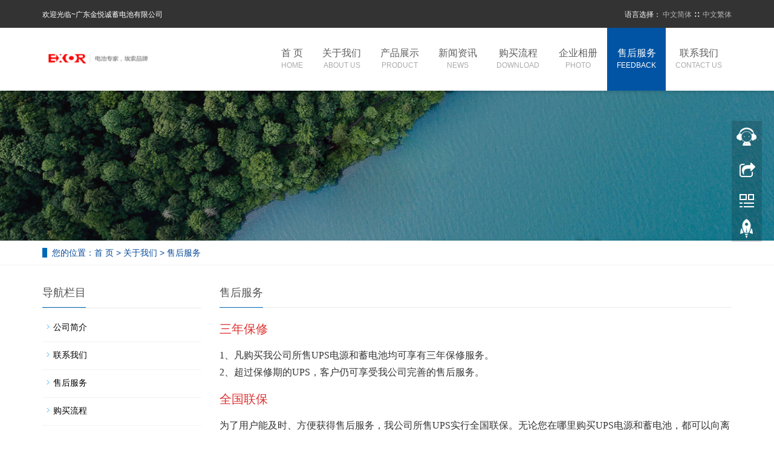

--- FILE ---
content_type: text/html; charset=UTF-8
request_url: http://jjschb.com/page/html/feedback.php
body_size: 5284
content:

<!DOCTYPE html>
<html lang="zh-CN">
 <head> 
  <meta charset="utf-8" /> 
  <meta ***="X-UA-Compatible" content="IE=edge" /> 
  <meta name="viewport" content="width=device-width, initial-scale=1" /> 
  <title>售后服务-广东金悦诚蓄电池有限公司</title> 
  <meta name="keywords" content="" /> 
  <meta name="description" content="" /> 
  <meta name="applicable-device" content="pc,mobile" /> 
  <link rel="shortcut icon" href="../../base/pics/favorite.ico" /> 
  <link href="../../Public/css/bootstrap.css?v=001" rel="stylesheet" /> 
  <link rel="stylesheet" href="../../Home/Tpl/default/Public/css/style.css?v=001" /> 
  <link rel="stylesheet" href="../../Home/Tpl/default/Public/css/animate.min.css?v=001" /> 
  <link rel="stylesheet" href="../../Home/Tpl/default/Public/css/bxslider.css?v=001" /> 
  <link rel="stylesheet" href="../../Home/Tpl/default/Public/css/swiper-4.3.5.min.css?v=001" /> 
  <script src="../../Public/js/jquery.min.js?v=001"></script> 
  <script src="../../Public/js/bootstrap.js?v=001"></script> 
  <script src="../../Home/Tpl/default/Public/js/swiper-4.3.5.min.js?v=001"></script> 
  <script src="../../Home/Tpl/default/Public/js/adver.js?v=001"></script> 
  <script src="../../Home/Tpl/default/Public/js/bxslider.min.js?v=001"></script> 
  <script src="../../Home/Tpl/default/Public/js/common.js?v=001"></script> 
  <!--[if lt IE 9]><script src="https://cdn.bootcss.com/html5shiv/3.7.2/html5shiv.min.js?v=001"></script><script src="https://cdn.bootcss.com/respond.js/1.4.2/respond.min.js?v=001"></script><![endif]--> 
 </head> 
 <body> 
  <div class="wrapper"> 
   <header> 
    <div class="top_menu"> 
     <div class="container"> 
      <span class="top_name">欢迎光临~广东金悦诚蓄电池有限公司</span> 
      <div class="top_lang">
        语言选择：
       <a href="../../big5.php?qh=1" title="中文版" style="color:#B3B3B3;">中文简体</a> ∷&nbsp; 
       <a href="../../big5.php?qh=2" title="中文繁体" style="color:#B3B3B3;">中文繁体</a> 
      </div> 
     </div> 
    </div> 
    <!-- Fixed navbar --> 
    <nav class="navbar navbar-default navbar-fixed-top"> 
     <div class="container"> 
      <div class="navbar-header"> 
       <button type="button" class="navbar-toggle collapsed" data-toggle="collapse" data-target="#navbar" aria-expanded="false" aria-controls="navbar"> <span class="sr-only">Toggle navigation</span> <span class="icon-bar"></span> <span class="icon-bar"></span> <span class="icon-bar"></span> </button> 

<a href="#"><img src="../../advance/pics/20250507/1746605687.png" class="logo" alt="企业通用模版网站" /></a>

 
      </div> 
      <div id="navbar" class="navbar-collapse collapse"> 
       <ul class="nav navbar-nav navbar-nav-c">
         

<li class="" ><a href="../../index.php">首 页<em>Home</em></a>

</li>

<li class="dropdown "><a href="../../page/html/about.php">关于我们<em>ABOUT US</em></a>
<a href="../../page/html/about.php" id="app_menudown" class="dropdown-toggle" data-toggle="dropdown" role="button" aria-expanded="false"><span class="glyphicon glyphicon-menu-down btn-xs"></span></a><ul class='dropdown-menu nav_small' role='menu'>

<li><a href="../../page/html/about.php">公司简介</a></li>

<li><a href="../../page/html/contact.php">联系我们</a></li>

<li><a href="../../page/html/feedback.php">留言反馈</a></li>

<li><a href="../../page/html/services.php">我们的服务</a></li>
</ul>

</li>

<li class="" ><a href="../../product/class/index.php">产品展示<em>PRODUCT</em></a>

</li>

<li class="dropdown "><a href="../../news/class/index.php">新闻资讯<em>NEWS</em></a>
<a href="../../news/class/index.php" id="app_menudown" class="dropdown-toggle" data-toggle="dropdown" role="button" aria-expanded="false"><span class="glyphicon glyphicon-menu-down btn-xs"></span></a><ul class='dropdown-menu nav_small' role='menu'>

<li><a href="../../news/class/?86.html">公司新闻</a></li>

<li><a href="../../news/class/?99.html">行业新闻</a></li>

<li><a href="../../news/class/?106.html">投资关系</a></li>

<li><a href="../../news/class/?107.html">视频展示</a></li>
</ul>

</li>

<li class="" ><a href="../../page/html/services.php">购买流程<em>DOWNLOAD</em></a>

</li>

<li class="dropdown "><a href="../../photo/class/?8.html">企业相册<em>PHOTO</em></a>
<a href="../../photo/class/?8.html" id="app_menudown" class="dropdown-toggle" data-toggle="dropdown" role="button" aria-expanded="false"><span class="glyphicon glyphicon-menu-down btn-xs"></span></a><ul class='dropdown-menu nav_small' role='menu'>

<li><a href="../../photo/class/?8.html">客户案例</a></li>
</ul>

</li>

<li class="active" ><a href="../../page/html/feedback.php">售后服务<em>FEEDBACK</em></a>

</li>

<li class="" ><a href="../../page/html/contact.php">联系我们<em>CONTACT US</em></a>

</li>
 
 
       </ul> 
      </div>
      <!--/.nav-collapse --> 
     </div> 
    </nav> 
   </header>  <div class="page_bg" style="background: url(../../advance/pics/20201012/1602512785.jpg) center top no-repeat;"></div> 
  <div class="bread_bg"> 
   <div class="container"> 
    <div class="row"> 
     <div class="col-xs-12 col-sm-12 col-md-12"> 
      <div class="bread_nav">
        
<span>您的位置：</span><a href="../../">首 页</a> &gt; <a href="../../page/html">关于我们</a> &gt; 售后服务


      </div> 
     </div> 
    </div> 
   </div> 
  </div> 
  <div class="container"> 
   <div class="row"> 
    <!-- right --> 
    <div class="col-xs-12 col-sm-8 col-md-9" style="float:right">
      <div class="right_head">
<h2><span> 售后服务</span></h2>
</div>
<div class="right_contents"> <p style="font-size:16px;font-family:&quot;Microsoft Yahei&quot;, 微软雅黑;color:#727171;vertical-align:baseline;">
	<span style="font-family:&quot;Microsoft Yahei&quot;;font-size:20px;line-height:2;color:#DF3232;font-style:inherit;font-weight:inherit;vertical-align:baseline;">三年保修</span>
</p>
<p style="font-size:16px;font-family:&quot;Microsoft Yahei&quot;;color:#333333;vertical-align:baseline;">
	1、凡购买我公司所售UPS电源和蓄电池均可享有三年保修服务。&nbsp;<br />
2、超过保修期的UPS，客户仍可享受我公司完善的售后服务。&nbsp;
</p>
<p style="font-size:16px;font-family:&quot;Microsoft Yahei&quot;, 微软雅黑;color:#727171;vertical-align:baseline;">
	<span style="font-family:&quot;Microsoft Yahei&quot;;font-size:20px;line-height:2;color:#DF3232;font-style:inherit;font-weight:inherit;vertical-align:baseline;">全国联保</span>
</p>
<p style="font-size:16px;font-family:&quot;Microsoft Yahei&quot;;color:#333333;vertical-align:baseline;">
	为了用户能及时、方便获得售后服务，我公司所售UPS实行全国联保。无论您在哪里购买UPS电源和蓄电池，都可以向离您最近的客服部或服务站及已加入联保的授权维修经销商申请服务&nbsp;
</p>
<p style="font-size:16px;font-family:&quot;Microsoft Yahei&quot;, 微软雅黑;color:#727171;vertical-align:baseline;">
	<span style="font-family:&quot;Microsoft Yahei&quot;;font-size:20px;line-height:2;color:#DF3232;font-style:inherit;font-weight:inherit;vertical-align:baseline;">巡检服务</span>
</p>
<p style="font-size:16px;font-family:&quot;Microsoft Yahei&quot;;color:#333333;vertical-align:baseline;">
	我公司的客服人员会根据用户需求进行巡检服务，对售出的UPS进行维护与检修，发现问题，现场解决。
</p>
<p style="font-size:16px;font-family:&quot;Microsoft Yahei&quot;, 微软雅黑;color:#727171;vertical-align:baseline;">
	<span style="font-family:&quot;Microsoft Yahei&quot;;font-size:20px;line-height:2;color:#DF3232;font-style:inherit;font-weight:inherit;vertical-align:baseline;">巡检内容</span>
</p>
<p style="font-size:16px;font-family:&quot;Microsoft Yahei&quot;;color:#333333;vertical-align:baseline;">
	1.检测电源环境及UPS的使用情况&nbsp;<br />
2.提供UPS的使用报告&nbsp;<br />
3.现场解答疑问及用户培训&nbsp;<br />
4.提供UPS选配建议方案&nbsp;
</p>
<p style="font-size:16px;font-family:&quot;Microsoft Yahei&quot;, 微软雅黑;color:#727171;vertical-align:baseline;">
	<span style="font-family:&quot;Microsoft Yahei&quot;;font-size:20px;line-height:2;color:#DF3232;font-style:inherit;font-weight:inherit;vertical-align:baseline;">遍布全国的服务网点</span>
</p>
<p style="font-size:16px;font-family:&quot;Microsoft Yahei&quot;;color:#333333;vertical-align:baseline;">
	每个UPS服务站都配备了具有丰富实践经验和专业技能的维修人员，及充足的产品备件，解决了边远地区和交通困难用户的维修问题。&nbsp;&nbsp;
</p>
<p style="font-size:16px;font-family:&quot;Microsoft Yahei&quot;, 微软雅黑;color:#727171;vertical-align:baseline;">
	<span style="font-family:&quot;Microsoft Yahei&quot;;font-size:20px;line-height:2;color:#DF3232;font-style:inherit;font-weight:inherit;vertical-align:baseline;">24小时服务热线:13716916902</span>
</p>
<p style="font-size:16px;font-family:&quot;Microsoft Yahei&quot;;color:#333333;vertical-align:baseline;">
	为方便用户对UPS电源服务、产品、技术、业务等问题进行咨询；用户可随时拨通我公司咨询热线，解决在UPS选购、使用维护等过程中遇到的相关问题。
</p>
<p style="font-size:16px;font-family:&quot;Microsoft Yahei&quot;, 微软雅黑;color:#727171;vertical-align:baseline;">
	<span style="font-family:&quot;Microsoft Yahei&quot;;font-size:20px;line-height:2;color:#DF3232;font-style:inherit;font-weight:inherit;vertical-align:baseline;">咨询热线：13716916902</span>
</p></div>  
    </div> 
    <!-- left --> 
    <div class="col-xs-12 col-sm-4 col-md-3"> 
     <h3 class="left_h3"><span>导航栏目</span></h3> 
     <div class="left_column">
       
<ul class="left_nav_ul" id="firstpane">

<li><a class="biglink" href="../../page/html/about.php">公司简介</a>
        <ul class="left_snav_ul menu_body"></ul></li>

<li><a class="biglink" href="../../page/html/contact.php">联系我们</a>
        <ul class="left_snav_ul menu_body"></ul></li>

<li><a class="biglink" href="../../page/html/feedback.php">售后服务</a>
        <ul class="left_snav_ul menu_body"></ul></li>

<li><a class="biglink" href="../../page/html/services.php">购买流程</a>
        <ul class="left_snav_ul menu_body"></ul></li>

</ul>

     </div> 
     <div class="left_news"> 
      <h3 class="left_h3"><span>新闻中心</span></h3> 
  <ul class="left_news">

<li><a href="../../news/html/?472.html" title="EXOR蓄电池安全安装事项">EXOR蓄电池安全安装事项</a></li>

  </ul>
 
     </div> 
     <div class="left_contact"> 
      <h3 class="left_h3" style="margin-bottom:20px;"><span>联系我们</span></h3> <p>
	联系人：王宁
</p>
<p>
	手机：13716916902
</p>
<p>
	邮箱：1924155731@qq.com
</p>
<p>
	地址： 深圳市龙华区福城街道茜坑新村佰公坳工业区49号101
</p> 
     </div> 
    </div> 
   </div> 
  </div>
      <script src="../../Home/Tpl/default/Public/js/jquery.smoove.min.js?v=001"></script>
      <script>$('.product_head,.product_img,.left_nav,.case_head,.case_img,.advantage_head,.advantage_right,.advantage_left,.news_head,.news_ul,.answer_ul,.about_head,.js_about_left,.js_about_right,.cooperation_head,.cooperation_img').smoove({offset:'10%'});</script>
      
      <nav class="navbar navbar-default navbar-fixed-bottom mfoot_box">
    <div class="mfoot_nav"><a href="../../"><span class="glyphicon glyphicon-home btn-lg" aria-hidden="true"></span>首页</a></div>
    <div class="mfoot_nav">
            <a href="tel:137-1691-6902">
                  <span class="glyphicon glyphicon-phone btn-lg" aria-hidden="true"></span>手机
            </a>
      </div>
      <div class="mfoot_nav"  aria-hidden="true"  data-toggle="collapse" data-target="#navbar" aria-expanded="false" aria-controls="navbar">
            <span class="glyphicon glyphicon-th-list btn-lg"></span>分类
      </div>
      <div class="mfoot_nav">
            <a id="gototop" href="#">
                  <span class="glyphicon glyphicon-circle-arrow-up btn-lg" aria-hidden="true"></span>顶部
            </a>
      </div>
</nav>

<footer>
      <div class="container">    
            <div class="row">
                  <div class="col-xs-12 col-sm-3 col-md-3">
                        <img class="footer_logo" src="../../advance/pics/20250507/1746605647.png" alt="底部LOGO">
                        <p class="footer_logo_text"><p>
	CopyRight 2013 All Right Reserved PHPWEB外贸网站&nbsp;ICP:08118166 <a href="../../sitemap.html" target="_blank">网站地图</a>
</p>
</p>
                  </div>
                  <div class="col-xs-12 col-sm-3 col-md-3 footer_contact">
                     <p>
	联系人：王宁
</p>
<p>
	手机：13716916902
</p>
<p>
	邮箱：1924155731@qq.com
</p>
<p>
	地址： 深圳市龙华区福城街道茜坑新村佰公坳工业区49号101
</p>
                  </div>
                  <div class="col-xs-12 col-sm-4 col-md-4">
                  <div class="col-xs-4 col-md-4 footer_menu">
                  <p class="footer_menu_first"><a target="_blank" href="../../product/class/">产品中心</a></p>
				  

<p ><a href="../../product/class/?137.html" target="_self">铅酸电池</a></p>

<p ><a href="../../product/class/?138.html" target="_self">通信电池</a></p>

<p ><a href="../../product/class/?139.html" target="_self">启动电池</a></p>


				  </div>
      <div class="col-xs-4 col-md-4 footer_menu">
	  <p class="footer_menu_first"><a target="_blank" href="../../news/class/">新闻中心</a></p>
	  

<p ><a href="../../news/class/?86.html" target="_self">公司新闻</a></p>

<p ><a href="../../news/class/?99.html" target="_self">行业新闻</a></p>

<p ><a href="../../news/class/?106.html" target="_self">投资关系</a></p>

<p ><a href="../../news/class/?107.html" target="_self">视频展示</a></p>


	  </div>
      <div class="col-xs-4 col-md-4 footer_menu">
	  <p class="footer_menu_first"><a target="_blank" href="../../page/html/about.php">关于我们</a></p>
	  

<p ><a href="../../page/html/about.php" target="_self">公司简介</a></p>

<p ><a href="../../page/html/contact.php" target="_self">联系我们</a></p>

<p ><a href="../../page/html/feedback.php" target="_self">售后服务</a></p>

<p ><a href="../../page/html/services.php" target="_self">购买流程</a></p>


	  </div>
	  </div>
                  <div class="col-xs-12 col-sm-2 col-md-2">
                        <img class="footer_qrcode" src="../../advance/pics/20220722/1658478023.png" alt="二维码图片">
                        <p class="footer_qrcode_text">手机二维码</p>
                  </div>
            </div>
      </div> 
</footer>


<!--客服面板-->
    <link rel="stylesheet" type="text/css" href="../../Public/css/online.css?v=001" />
    <div id="cmsFloatPanel">
         <div class="ctrolPanel">
               <a class="service" href="#"></a>
               <a class="message" href="#"></a>
               <a class="qrcode" href="#"></a>
               <a class="arrow" title="返回顶部" href="#"></a>
         </div>
         <div class="servicePanel">
              <div class="servicePanel-inner">
                   <div class="serviceMsgPanel">
                        <div class="serviceMsgPanel-hd"><a href="#"><span>关闭</span></a></div>
                        <div class="serviceMsgPanel-bd">
                          <!--在线QQ-->
                          <!--在线QQ-->
       <!--在线MSN-->
<div class="msggroup">
	<a href="msnim:chat?contact=xxxxxxxxxxx@hotmail.com" target="blank"><img class="qqimg" src="../../Public/images/msn.jpg" alt="MSN在线客服" />weboss</a> 
</div>
<div class="msggroup">
	<a href="msnim:chat?contact=xxxxxxxxxxx@hotmail.com" target="blank"><img class="qqimg" src="../../Public/images/msn.jpg" alt="MSN在线客服" />weboss2</a> 
</div>
<!--在线SKYPE-->
<div class="msggroup">
	<a href="skype:510551@qq.com?chat"><img class="qqimg" src="../../Public/images/skype.gif" alt="SKYPE在线客服" />wingjslm</a> 
</div>
<div class="msggroup">
	<a href="skype:510551@qq.com?chat"><img class="qqimg" src="../../Public/images/skype.gif" alt="SKYPE在线客服" />wingjslm</a> 
</div>
<!--淘宝旺旺-->
       <!--旺旺国内版-->
<div class="msggroup">
	<a target="_blank" href="http://amos.alicdn.com/msg.aw?v=2&amp;uid=wingjslm&amp;site=cnalichn&amp;s=10&amp;charset=UTF-8"><img src="http://amos.alicdn.com/online.aw?v=2&amp;uid=wingjslm&amp;site=cnalichn&amp;s=10&amp;charset=UTF-8" alt="点击联系我" /></a> 
</div>
<!--旺旺国际版-->
<div class="msggroup">
	<a class="alitalk-link" target="_blank" href="http://amos.alicdn.com/msg.aw?v=2&amp;uid=wingjslm&amp;site=enaliint&amp;s=22&amp;charset=UTF-8"><img class="qqimg" src="http://amos.alicdn.com/online.aw?v=2&amp;uid=wingjslm&amp;site=enaliint&amp;s=22&amp;charset=UTF-8" alt="点击联系我" />weboss</a> 
</div>
<div class="msggroup">
	<a class="alitalk-link" target="_blank" href="http://amos.alicdn.com/msg.aw?v=2&amp;uid=wingjslm&amp;site=enaliint&amp;s=22&amp;charset=UTF-8"><img class="qqimg" src="http://amos.alicdn.com/online.aw?v=2&amp;uid=wingjslm&amp;site=enaliint&amp;s=22&amp;charset=UTF-8" alt="点击联系我" />weboss2</a> 
</div>                                                   
                        </div>
                        <div class="serviceMsgPanel-ft"></div>
                    </div>
                    <div class="arrowPanel">
                         <div class="arrow02"></div>
                    </div>
              </div>
         </div>
         <div class="messagePanel">
              <div class="messagePanel-inner">
                   <div class="formPanel">
                        
                         <div class="formPanel-bd">
                         <!-- AddToAny BEGIN --> 
                         <div class="a2a_kit a2a_kit_size_32 a2a_default_style"> 
                         <a class="a2a_dd" href="https://www.addtoany.com/share_save"></a> 
                         <a class="a2a_button_facebook"></a> 
                         <a class="a2a_button_twitter"></a> 
                         <a class="a2a_button_google_plus"></a> 
                         <a class="a2a_button_linkedin"></a> 
                         </div> 
                         <script type="text/javascript" src="../../Public/js/page.js?v=001"></script> 
                         <!-- AddToAny END -->
                            <a type="button" class="btn btn-default btn-xs" href="#" style="margin: 12px 0px 0px 10px;">关闭</a>
                         </div>

                   </div>
                   <div class="arrowPanel">
                        <div class="arrow01"></div>
                        <div class="arrow02"></div>
                   </div>
              </div>
         </div>
         <div class="qrcodePanel">
              <div class="qrcodePanel-inner">
                   <div class="codePanel">
                         <div class="codePanel-hd"><span style="float:left">用手机扫描二维码</span><a href="#"><span>关闭</span></a></div>
                         <div class="codePanel-bd">
                              <img src="../../advance/pics/20220722/1658478023.png" alt="二维码"/>
                         </div>
                   </div>
                   <div class="arrowPanel">
                        <div class="arrow01"></div>
                        <div class="arrow02"></div>
                   </div>
              </div>
         </div>    </div>
    <script type="text/javascript" src="../../Public/js/online.js?v=001"></script>

    <div class="link_box">
    <div class="container">
      <span class="link_title">友情链接</span><button id="link_btn" class="glyphicon glyphicon-plus" aria-hidden="true"></button>
      <span class="link_list">
 
<a href="http://www.powerkingdomgw.com/" target="_self" >耐普蓄电池官网</a> 
 
<a href="http://www.shichao-leishidunxdc.com.cn" target="_self" >雷仕顿蓄电池官网</a> 
 
<a href="http://www.cdtechnodc.cn/" target="_self" >双登蓄电池官网</a> 
 
<a href="http://www.daqins.com.cn/" target="_self" >圣阳蓄电池官网</a> 
 
<a href="http://www.lishixudianchi.com.cn/" target="_self" >理士蓄电池官网</a> 
 
<a href="http://www.mingtuhuanbao.com/" target="_self" >汤浅蓄电池官网</a> 
 
<a href="http://www.caodians.cn/" target="_self" >GNB蓄电池官网</a> 
 
<a href="http://www.gzing.cn/" target="_self" >NTTCA蓄电池</a> 


      </span>
    </div>
</div>
<!--div class="tags_box">
      <div class="container">
            <span class="tags_title">
                  <a href="/P01/tags/index.html" role="button">全部标签</a>
            </span>
            <button id="tags_btn" class="glyphicon glyphicon-plus" aria-hidden="true"></button>
            <span class="tags_rows">
                  <a href=" /P01/product_tags_17.html" role="button"  target="_blank">记录仪</a><a href="/P01/new_tags_18.html" role="button"  target="_blank">油价</a><a href="/P01/download_tags_20.html" role="button"  target="_blank">蓝科</a><a href="/P01/photo_tags_21.html" role="button"  target="_blank">员工</a>            </span>
      </div>
</div-->
  <script src="https://api.weboss.hk/advance/keywords.js"></script>
</body>
</html>

--- FILE ---
content_type: text/css
request_url: http://jjschb.com/Home/Tpl/default/Public/css/style.css?v=001
body_size: 10681
content:


body, h1, h2, h3, h4, h5, h6, hr, blockquote, dl, dt, dd, ul, ol, li, pre, form, fieldset, legend, button, input, textarea, th, td { margin: 0; padding: 0; }
/* body, button, input, select, textarea { font: 12px/1.5 Microsoft YaHei, Arial, sans-serif; } */
h1, h2, h3, h4, h5, h6 { font-size: 100%; }
.footer_menu p{margin:0 0 10px}
.b-5 .bd p{
	font-size: 12px;
}
address, cite, dfn, em, var { font-style: normal; }
ul, ol { list-style: none; }
a { text-decoration: none; }
legend { color: #000; }
fieldset, img { border: 0; vertical-align: top; }
section, article, aside, header, footer, nav, dialog, figure { display: block; }
figure { margin: 0; }
button, input, select, textarea { font-size: 100%;border:0;background:none;outline:none; }
table { border-collapse: collapse; border-spacing: 0 }
.clear { display: block; height: 0; overflow: hidden; clear: both }
.clearfix:after { content: '\20'; display: block; height: 0; clear: both; }
.clearfix { *zoom:1;}
a:link, a:visited { text-decoration: none; }
a:hover, a:active { text-decoration: none; }
a { blr:expression_r(this.onFocus=this.blur());}
a { outline: none; transition:all 0.5s;}
em{transition:all 0.5s;}
img{transition:all 0.5s;}
span{transition:all 0.5s;}
table { border-collapse: collapse; border-spacing: 0; }
.hide { display: none; }
.invisible { visibility: hidden; }
.noBg { background: none !important; }
.noBd { border: none !important; }
.i{text-align: justify; text-justify: inter-ideograph;}

/*Body*/
@-webkit-keyframes btnRotate-y {
0% {
    -webkit-transform: rotateY(0deg);
   }
100% {
    -webkit-transform: rotateY(360deg);
    }
}

body { color: #444; }
a { color: #444; }
a:hover { color: #0055a2; }
.wrap { width: 1200px; margin: 0 auto;}
.g-in { width: 1200px; margin: 0 auto; position:relative;}
.wrapper{width:100%; margin: 0 auto; overflow:hidden; position:relative; }

.t-b{height:40px;background:#333;font-size:14px;}
.t-b a{color:#fff;float:right;height:18px;line-height:18px;margin-top:11px;}
.t-b a:hover{color: #0055a2;}
.t-b a:nth-child(2){border-left:1px solid #4e4e4e;border-right:1px solid #4e4e4e;margin:11px 13px 0;padding:0 13px;}

.t-c{width:100%;height:99px;margin:0 auto;background:#fff;}

.fixed{position:fixed;top:0;left:0;z-index:1000;box-shadow:0 0 10px #aaa;}

.ico{width:31px;height:26px;background:url(../images/ico.png);background-size:contain;background-repeat:no-repeat;float:right;cursor:pointer;margin:4px 0 0 0;display:none;}

.u-mask { position:absolute; left:0; top:0; width:100%; height:100%; background:#000; opacity:.5; z-index:9; }

.m-nav { width:200px; height:100%; right:-200px; top:0; background:#fff; position:fixed; transform:translateZ(0px) rotate(0deg); transition:transform 0.4s cubic-bezier(0.4, 0.01, .165, 0.99); z-index:100; }
.m-nav h2 { margin:0 0 10px; padding:10px 0; border-bottom:1px solid #ddd; font-weight:bold; font-size:16px; line-height:30px; text-align:center; }
.m-nav li { position:relative; padding:12px 12px 12px 22px; border-bottom:1px solid #eee; font-size:14px; line-height:24px; }
.m-nav li a { display:block; }
.m-nav li a:hover,.m-nav .current a { color:#0055a2; }
.m-nav .current:after { position:absolute; top:50%; left:0; width:5px; height:14px; margin-top:-7px; border-left:2px solid #0055a2; content:"" }

body.z-open .m-nav {transform:translate3d(-200px,0,0);-webkit-transform:translate3d(-200px,0,0);}

.swiper-container-1 .swiper-pagination-bullet { background:#fff; width:8px; height:8px; opacity:1; }
.swiper-container-1 img{width:100% !important;}
.swiper-container-1 .swiper-pagination-bullet-active { width:30px; background:#fff; border-radius:30px; }
.swiper-container-1>.swiper-pagination-bullets{ bottom:28px !important; }



@media all and (max-width:1200px){
	.wrap { width:auto; margin: 0 2%;}
	.g-in { width:auto; margin: 0 2%;}
	.t-b{font-size:13px;}
	.t-c{width:auto;height:auto;margin:14px 2%;}
	.t-c .g-in{margin:0;}
	.logo{margin-top:0;}
	.logo img{height:34px;}
	
	.ico{display:block;}

	.swiper-container-1 img{width:100%;height:auto;}
	.swiper-container-1>.swiper-pagination-bullets{ bottom:12px !important; }

	.mes{width:100%;margin:0 auto;padding:20px 0 18px;}
	.mes-z{display:none;}
	.mes-y{float:none;}

	.copyright{width:100%;padding:10px 0;}
	.copyright .c-z{display:none;}
	.copyright p{float:none;text-align:center;}
}

.container1{padding-bottom:68px;}

.hd{text-align:center;}
.hd h2{font-size:30px;font-weight:normal;}
.hd p{font-size:15px;font-family:Arial;color:#c2c2c2;text-transform:uppercase;}

@media all and (max-width:1200px){
	.container1{padding-bottom:28px;}
	.hd h2{font-size:25px;}
	.hd p{font-size:14px;}
}

.b-1{text-align:center;/*padding:50px 0 208px;*/padding:50px 0 50px;position:relative;}
.b-1 .ii{font-size:14px;margin:20px 0 27px;line-height:24px;}
.b-1 ul li{width:25%;height:94px;border-right:1px solid #dcdcdc;box-sizing:border-box;float:left;display:inline;padding-top:6px;}
.b-1 ul li:nth-child(4){border-right:0;}
.b-1 ul li h3{font-size:60px;line-height:60px;font-family:Century Gothic,Arial;font-weight:normal;color:#333;}
.b-1 ul li p{font-size:14px;color:#666;}

.m{position:relative;width:184px;height:48px;margin:42px auto 0;text-align:center;font-size:16px;color:#fff;}
.m a{display:block;width:100%;height:48px;line-height:46px;color:#fff;border-radius:48px;background:#0154a4;border:2px solid #0168B7;box-sizing:border-box;}
.m a:hover{background:#fff;color:#0154a4;}

.b-1 .pic{width:1066px;padding:16px;box-shadow:0 0 10px #ccc;background:#fff;position:absolute;bottom:-128px;left:50%;margin-left:-549px;z-index:10;}
.b-1 .pic a{display:block;overflow:hidden;}
.b-1 .pic a:hover img{transform:scale(1.04);}

@media all and (max-width:1200px){
	.b-1{padding:20px 0 0;}
	.b-1 .ii{margin:10px 0 17px;}

	.b-1 ul li{width:50%;height:auto;border-right:1px solid #dcdcdc;padding:0;}
	.b-1 ul li:nth-child(2n){border-right:0;}
	.b-1 ul li:nth-child(1),.b-1 ul li:nth-child(2){margin-bottom:10px;}
	.b-1 ul li h3{font-size:44px;line-height:44px;}

	.m{width:40%;height:38px;line-height:38px;border-radius:38px;margin:15px auto 0;font-size:14px;}
	.m a{border-radius:38px;}
	.m span{display:none;}
	
	.b-1 .pic{width:100%;padding:0;box-shadow:0 0 0 #ccc;position:static;margin-left:0;margin-top:15px;}
	.b-1 .pic img{width:100%;transform:scale(1);}
}

.b-2{background:#f4f4f4;/*padding:190px 0 70px;*/padding:70px 0 70px;}
.b-2 .bd{width:1200px;margin:28px auto 0;}

.swiper-container-2{width:580px;float:left;}
.swiper-container-2 .swiper-slide a{display:block;position:relative;overflow:hidden;}
.swiper-container-2 .swiper-slide a:hover img{transform:scale(1.04);}
.swiper-container-2 .swiper-slide a:hover span{padding-left:10px;color: #ddd;}
.swiper-container-2 .swiper-slide a p{width:100%;height:42px;line-height:42px;background:rgba(0,0,0,0.6);position:absolute;left:0;bottom:0;}
.swiper-container-2 .swiper-slide a span{float:left;font-size:16px;color:#fff;padding-left:20px;}
.swiper-container-2 .swiper-pagination-2{text-align:right;padding-right:17px !important;box-sizing:border-box;}
.swiper-container-2 .swiper-pagination-bullet { background:#808a89; width:8px; height:8px; opacity:1; margin:0 3px !important; }
.swiper-container-2 .swiper-pagination-bullet-active { background:#fff; }
.swiper-container-2>.swiper-pagination-bullets{ bottom:13px !important; }

.b-2 .bd-y{width:590px;float:right;}
.b-2 .bd-y dl dt{border-bottom:1px solid #dcdcdc;padding-bottom:24px;margin-bottom:11px;}
.b-2 .bd-y dl .dt-z{float:left;width:93px;height:93px;background:#fff;text-align:center;border-radius:93px;box-sizing:border-box;padding-top:19px;
	text-align:center;color:#0154a4;font-family:Arial;font-size:48px;line-height:32px;}
.b-2 .bd-y dl .dt-z em{display:block;font-size:14px;}
.b-2 .bd-y dl .dt-y{width:477px;float:right;padding-top:12px;}
.b-2 .bd-y dl .dt-y h3{font-size:16px;text-align:justify;}
.b-2 .bd-y dl .dt-y h3 a:hover{padding-left:8px;}
.b-2 .bd-y dl .dt-y p{font-family:Arial;font-size:14px;padding-top:6px;display:none;}
.b-2 .bd-y dl .dt-y .i{color:#999;padding-top:10px;line-height:20px;font-weight:500;}

.b-2 .bd-y dl dd{font-size:16px;height:40px;line-height:40px;}
.b-2 .bd-y dl dd em{width:8px;height:8px;background:#d0d0d0;border-radius:8px;float:left;margin:17px 8px 0 0;}
.b-2 .bd-y dl dd a{float:left;}
.b-2 .bd-y dl dd span{float:right;font-family:Arial;color:#999;}
.b-2 .bd-y dl dd a:hover{padding-left:8px;}
.b-2 .bd-y dl dd:hover em{background:#0055a2;}

@media all and (max-width:1200px){
	.b-2{/*padding:20px 0 20px 0;*/padding:30px 0 20px 0;margin:0 2%;background:none;}
	.b-1,.b-2,.b-3,.b-4,.b-5,.b-6,.b-7{/*padding:20px 0 20px 0;*/padding-top:50px!important;}
	.b-2 .bd{width:100%;margin:10px auto 0;}

	.swiper-container-2{width:100%;float:none;}
	.swiper-container-2 .swiper-slide img{width:100%;display:block;}
	.swiper-container-2 .swiper-slide a p{text-align:center; height:30px; line-height:30px; }
	.swiper-container-2 .swiper-slide a span{float:none;font-size:14px;padding-left:0;}
	.swiper-container-2 .swiper-slide a:hover img{transform:scale(1);}
	.swiper-container-2 .swiper-slide a:hover span{padding-left:0;}
	.swiper-container-2 .swiper-pagination-2{text-align:center;padding-right:0 !important;}
	.swiper-container-2>.swiper-pagination-bullets{ bottom:38px !important; }
	.swiper-container-2 .swiper-pagination-bullet { background:#fff; }
	.swiper-container-2 .swiper-pagination-bullet-active { background:#0055a2; }

	.hd {margin-bottom:20px;}

	.b-2 .bd-y{width:100%;float:none;}
	.b-2 .bd-y dl dt{padding-bottom:10px;margin-bottom:3px;}
	.b-2 .bd-y dl .dt-z{display:none;}
	.b-2 .bd-y dl .dt-y{width:100%;float:none;}
	.b-2 .bd-y dl .dt-y h3{font-size:14px;}
	.b-2 .bd-y dl .dt-y h3 a:hover{padding-left:0;}
	.b-2 .bd-y dl .dt-y .i{padding-top:5px;}
	.b-2 .bd-y dl .dt-y p{display:block;}
	.b-2 .bd-y dl dd{font-size:14px;}
	.b-2 .bd-y dl dd a{
		width:82%;
		overflow:hidden; 
		text-overflow:ellipsis;
		display:-webkit-box; 
		-webkit-box-orient:vertical;
		-webkit-line-clamp:1;
	}
}

@-webkit-keyframes btnRotate-ys {
0% {
    -webkit-transform: rotateY(0deg);
   }
100% {
    -webkit-transform: rotateY(180deg);
    }
}

.b-3 .tit{height:230px;text-align:center;overflow:hidden;/*background:url(../images/b3.jpg) center no-repeat;background-attachment: fixed !important;*/}
.b-3 .tit h2{font-size:30px;color:#fff;font-weight:normal;padding-top:110px;}
.b-3 .tit p{font-size:113px;line-height:113px;font-family:Arial;color:#fff;opacity:0.18;text-transform:uppercase;font-weight:bold;}

.b-3 .hd{display:none;}

.b-3 ul{text-align:center;}
.b-3 li{width:25%;float:left;display:inline;position:relative;background:#0154a4;}
.b-3 li a{display:block;position:absolute;top:0;left:0;color:#fff;width:100%;height:100%;box-sizing:border-box;padding-top:192px;}
.b-3 li h3{font-weight:normal;font-size:24px;}
.b-3 li p{font-size:17px;font-family:Arial;padding-top:6px;height:50px;margin-bottom:56px;}
/*.b-3 li a:hover img{
	-webkit-animation: btnRotate-y 0.5s linear 1;
	animation: btnRotate-y 0.5s linear 1;
}*/
.b-3 li:hover .se{
	-webkit-animation: btnRotate-ys 0.4s linear 1;
	animation: btnRotate-ys 0.4s linear 1;
}


@media all and (max-width:1200px){
	.b-3 .tit{display:none;}
	.b-3 .hd{display:block;}
	.b-3 ul{padding-top:10px;}
	.b-3 li{width:50%;}
	.b-3 li a{padding-top:22%;}
	.b-3 li img{width:100%;}
	.b-3 li h3{font-size:18px;}
	.b-3 li p{font-size:14px;margin-bottom:10%;}
	.b-3 li a img{width:50px;}
}

.b-4{padding:60px 0 70px;}
.b-4 .bd{width:1200px;margin:28px auto 0;}
.b-4 .bd li{float:left;display:inline;width:586px;height:61px;line-height:61px;border:1px solid #dcdcdc;font-size:16px;border-top:0;}
.b-4 .bd li:nth-child(2n){float:right;}
.b-4 .bd li:nth-child(1),.b-4 .bd li:nth-child(2){border-top:1px solid #dcdcdc;}
.b-4 .bd li a{float:left;height:33px;line-height:33px;border-left:4px solid #fff;margin-top:14px;padding-left:12px;}
.b-4 .bd li span{float:right;color:#999;font-family:Arial;margin-right:12px;}
.b-4 .bd li a:hover{border-left:4px solid #0055a2;padding-left:20px;}

@media all and (max-width:1200px){
	.b-4{padding:20px 0;}
	.b-4 .bd{width:100%;margin:10px auto 0;}
	.b-4 .bd li{float:none;display:block;width:100%;height:41px;line-height:41px;border:none;border-bottom:1px solid #dcdcdc;font-size:14px;}
	.b-4 .bd li:nth-child(2n){float:none;}
	.b-4 .bd li:nth-child(1){border-top:1px solid #dcdcdc;}
	.b-4 .bd li:nth-child(2){border-top:none;}
	.b-4 .bd li a{float:left;height:41px;line-height:41px;border-left:0;margin-top:0;padding-left:2%;
		width:70%;
		overflow:hidden; 
		text-overflow:ellipsis;
		display:-webkit-box; 
		-webkit-box-orient:vertical;
		-webkit-line-clamp:1;
	}
	.b-4 .bd li span{float:right;color:#999;font-family:Arial;margin-right:2%;}
	.b-4 .bd li a:hover{border-left:0;padding-left:2%;}
}


.b-5{height:494px;}
.b-5 .tit{text-align:center;}
.b-5 .tit h2{font-size:30px;color:#fff;font-weight:normal;padding-top:110px;}
.b-5 .tit p{font-size:113px;line-height:113px;font-family:Arial;color:#fff;opacity:0.18;text-transform:uppercase;font-weight:bold;}

.b-5 .hd{display:none;}

.b-5 .bd{width:1200px;position:relative;margin:-40px auto 0;}
.swiper-container-3{width:1098px;background:#f5f5f5;}
.swiper-container-3 .swiper-slide .p{float:left;overflow:hidden;}
.swiper-container-3 .swiper-slide .p a:hover img{transform:scale(1.04);}
.swiper-container-3 .swiper-slide .t{float:left;width:683px;box-sizing:border-box;padding:30px 36px 0 42px;}
.swiper-container-3 .swiper-slide .t h3{font-size:16px;font-weight:normal;}
.swiper-container-3 .swiper-slide .t h3 a:hover{padding-left:10px;}
.swiper-container-3 .swiper-slide .t .i{line-height:28px;padding:10px 0;}
.swiper-container-3 .swiper-slide .t .more{font-size:14px;}
.swiper-container-3 .swiper-slide .t .more a{color: #0055a2;background:url(more.png) right center no-repeat;padding-right:30px;}
.swiper-container-3 .swiper-slide .t .more a:hover{background:url(more.png) right -21px center no-repeat;}

.b-5 .bd .swiper-button-next,.b-5 .bd .swiper-button-prev{width:41px;height:41px;outline:none;}
.b-5 .bd .swiper-button-prev{background:url(../images/prev.png);left:0 !important;}
.b-5 .bd .swiper-button-prev:hover{opacity:0.7;}
.b-5 .bd .swiper-button-next{background:url(../images/next.png);right:0 !important;}
.b-5 .bd .swiper-button-next:hover{opacity:0.7;}

@media all and (max-width:1200px){
	.b-5{height:auto;background:none!important;}
	.b-5 .tit{display:none;}
	.b-5 .hd{display:block;}
	.b-5 .bd{width:96%;margin:10px auto 0;}

	.swiper-container-3{width:100%;background:#f5f5f5;}
	.swiper-container-3 .swiper-slide .p{float:none;text-align:center;}
	.swiper-container-3 .swiper-slide .p a:hover img{transform:scale(1);}

	.swiper-container-3 .swiper-slide .t{float:none;width:100%;box-sizing:border-box;padding:4% 2% 3% 2%;}
	.swiper-container-3 .swiper-slide .t h3{font-size:16px;}
	.swiper-container-3 .swiper-slide .t h3 a:hover{padding-left:0;}
	.swiper-container-3 .swiper-slide .t .i{padding:0 0;margin:10px 0;
		overflow:hidden; 
		text-overflow:ellipsis;
		display:-webkit-box; 
		-webkit-box-orient:vertical;
		-webkit-line-clamp:2;
	}

	.b-5 .bd .swiper-button-next,.b-5 .bd .swiper-button-prev{width:30px;height:30px;}
	.b-5 .bd .swiper-button-prev{background:url(prev.png) no-repeat;background-size:contain;left:2% !important;}
	.b-5 .bd .swiper-button-next{background:url(next.png) no-repeat;background-size:contain;right:2% !important;}
}

.b-6{padding:60px 0 70px;}
.b-6 .bd{width:1200px;margin:28px auto 0;}
.b-6 .bd li{float:left;display:inline;width:284px;margin-right:21px;}
.b-6 .bd li a{display:block;position:relative;overflow:hidden;}
.b-6 .bd li p{font-size:14px;text-align:center;padding-top:9px;}
.b-6 .bd li span{display:block;width:100%;height:180px;background:rgba(0,0,0,0.5) url(../images/video.png) center no-repeat;position:absolute;top:-100%;left:0;z-index:10;}
.b-6 .bd li a:hover span{top:0;}
.b-6 .bd li:nth-child(4){float:right;margin-right:0;}

@media all and (max-width:1200px){
	.b-6{padding:20px 0 0;}
	.b-6 .bd{width:96%;margin:10px auto 0;}
	.b-6 .bd li{width:49%;margin-right:0;}
	.b-6 .bd li:nth-child(2n){float:right;}
	.b-6 .bd li:nth-child(1),.b-6 .bd li:nth-child(2){margin-bottom:10px;}
	.b-6 .bd li img{width:100%;}
	.b-6 .bd li p{font-size:13px;padding-top:5px;
		overflow:hidden; 
		text-overflow:ellipsis;
		display:-webkit-box; 
		-webkit-box-orient:vertical;
		-webkit-line-clamp:2;
	}
	.b-6 .bd li span{display:none;}
}

.b-7{width:1198px;height:60px;border:1px solid #dedede;margin:0 auto;}
.b-7 .hd{display:none;}
.b-7 .tit{width:126px;height:50px;background:url(links.png) left no-repeat;float:left;text-align:center;font-size:14px;padding-top:10px;}
.b-7 .tit em{font-size:14px;font-family:Arial;display:block;color:#ccc;text-transform:uppercase;}
.b-7 .tir{float:left;height:60px;font-size:14px;}
.b-7 .tir a{float:left;height:24px;line-height:24px;border-right:1px solid #dedede;margin-top:18px;padding:0 45px;}
.b-7 .tir a:last-child{border-right:0;}

@media all and (max-width:1200px){
	.b-7{padding:20px 0 0;width:96%;height:auto;border:none;margin:0 auto;}
	.b-7 .hd{display:block;}
	.b-7 .tit{display:none;}
	.b-7 .tir{float:none;height:auto;}
	.b-7 .tir a{float:left;width:49%;height:30px;line-height:30px;border-right:none;margin-top:0;padding:0;text-align:center;background:#f2f2f2;margin-top:10px;}
	.b-7 .tir a:nth-child(2n){float:right;}
}


.ad_closed{width:16px;height:16px;line-height:16px;text-align:center;background:#f00;color:#fff;position:absolute;top:0;right:0;cursor:pointer;}

/*弹出广告*/
#popup{position:fixed;top:50%;left:50%;z-index:9999;}
#ad_shadow{width:100%;background:#000;position:fixed;top:0;left:0;z-index:9000;opacity:0.4;filter:alpha(opacity=40);}

/*漂浮广告*/
#ad1{position:absolute;z-index:9999;}

/*左侧门帘*/
#hangL{position:absolute;left:0;z-index:9999;}

/*右侧门帘*/
#hangR{position:absolute;right:0;z-index:9999;}

/*拉屏广告*/
#bigScreen{position:relative;left:50%;top:0;height:0;overflow:hidden;}
#bigScreen .ad_closed{top:10px;}
.foot_nav{ width:25%; float:left;background-color: #fafafa;text-align:center;cursor: pointer;}
.foot_nav:hover,.foot_nav:focus{background-color: #e4e4e4;cursor: pointer;}
.foot_nav a{color:#898989;display:block;cursor: pointer;}
.foot_nav a:hover,.foot_nav a:focus{text-decoration:none;}
.foot_nav span{display:block; padding:3px 0px 0px 0px;}


/*
 * PHPWEB (http://weboss.hk)
 * Copyright (c) 2013-2020 http://www.weboss.hk All rights reserved.
 * Author: 吴先生 <510551@qq.com>
 */

body{
    font-family: 'microsoft yahei',Arial,Helvetica, sans-serif;
    color: #2F2F2F;
}
a{
    transition: 0.5s;
    -webkit-transition: 0.5s;
    -moz-transition: 0.5s;
}
ul{
    list-style:none;
}
.clear{
    clear: both;
}
.img-thumbnail{
    transition : opacity 0.7s;
}
.img-thumbnail:hover,
.opacity_img:hover{
    opacity: 0.75;
}

header{
    background-color: #fff;
}
.navbar-nav > li:last{padding-right: 0!important;}
.top_menu{font-size: 12px; color: #7C98A2;  width: 100%;  height: 48px;line-height: 48px;; background-color: #333;color: #fff;}
.top_lang{float: right;height: 48px;  }
.top_name{display: inline-block;}
.flash img{ width: 100%}
.flash ul.bxslider{list-style:none;}
.flash div.bx-pager{bottom: 4%;}
.flash div.bx-controls-direction{ display:none; }
.img-thumbnail{border:none; }
.img-thumbnail:hover,.opacity_img:hover{opacity: 0.8; }

/*导航菜单*/
.navbar{margin:0px; background-color:#fff; border: none;margin-top: 46px;box-shadow: 0px 3px 4px rgba(0, 0, 0,0.1);}
#app_menudown{position: absolute; top:0px; right:0px; font-size: 16px; height: 40px;}
#app_menudown:hover{background-color: #0168B7;}



/*产品搜索*/
.search_group{margin: 15px 0px 20px 0px;}
.form-control{border-radius: 0px; box-shadow: none;}
.mysearch_btn{ background-color:#305DC3;color:#fff;border-radius: 0px;}
.mysearch_btn:hover,.mysearch_btn:focus{ background-color:#FC7C3B; color:#fff;}
#small_search{float: right; margin-top: 7px; padding:8px 13px;font-size: 17px;border-radius: 4px; color: #fff;}
#small_search:hover,#small_search:focus{cursor: pointer; background-color: #3477c8;}


/*首页-左侧栏目*/
.left_nav{
    padding: 20px 15px 30px 15px;
    background: url(../images/left_head.jpg) no-repeat top center #0168B7;
    margin-top: 25px;
    margin-bottom: 20px;
}
.left_nav h3{
    text-align: center;
    color: #fff;
    margin:0px 0px 4px 0px;
}
.left_nav p{
    text-align: center;
    color: #fff;
    font-size: 14px;
    letter-spacing:2px;
    margin-bottom: 10px;
}
.left_nav_bg{
    background: url(../images/left_nav_bg.jpg) center bottom no-repeat #fff;
    padding: 10px 15px 22px 15px;
}
.left_nav_tel{
    margin: 220px 0px 0px 0px;
    text-align: center;
    color: #fff;
    font-size: 24px;
    font-weight: bold;
}
.left_nav_ul{
    list-style:none;
    padding:0px;
    margin:15px 0px 0px 0px;
    padding-bottom: 10px;
  }
.left_nav_ul > li > a{
    display: block;
    text-decoration:none;
    color:#fff;
    font-size:15px;
    background-color: #0168B7;
    border-radius: 5px; 
    padding:6px 0px 6px 18px;
    margin-bottom: 8px;
}
.left_nav_ul > li > a:hover,
.left_nav_ul li a.left_active{
    color:#fff;
    background-color: #03b29c;
}
/*首页-左侧二级栏目*/
ul.left_snav_ul{
    list-style:none;
    padding:0px;
}
ul.left_snav_ul > li{
    margin:0px;
}
ul.left_snav_ul > li > a{
    display: block;
    text-decoration:none;
    color:#fff;
    padding:5px 0px 5px 30px;
    background: url(../images/left_tree.gif) 20px 8px no-repeat #5f9fe6;
    border-radius: 5px;
    margin-bottom:8px;
}
ul.left_snav_ul > li > a:hover{
    color:#fff;
    background-color: #03b29c;
}

/*列表页-左侧栏目*/
.left_h3{
    font-size:18px;
    font-weight: normal;
    color: #545454;
    line-height: 50px;
	font-weight:500;
    border-bottom: 1px solid #ebebeb;
}
.left_h3 span{
    display: inline-block;
    height: 50px;
    border-bottom: 1px solid #0168B7 ;
}
.left_column ul.left_nav_ul{
    list-style:none;
    padding:0px;
    margin:15px 0px 0px 0px;
    padding-bottom: 10px;
  }
.left_column ul.left_nav_ul > li{
    margin-bottom: 5px;
    border-bottom: 1px solid #f2f2f2;
    background: url(../images/left_li.gif) 6px 12px no-repeat;
}
.left_column ul.left_nav_ul > li > a{
    display: block;
    text-decoration:none;
    color:#000;
    font-size:14px;
    background:transparent;
    border-radius:0px; 
    padding:6px 0px 6px 18px;
    margin-bottom: 8px;
}
.left_column ul.left_nav_ul > li > a:hover,
.left_column ul.left_nav_ul li a.left_active{
    color:#03b29c;
    background:transparent;
}
/*列表页-左侧二级栏目*/
.left_column ul.left_snav_ul{
    list-style:none;
    padding:0px;
}
.left_column ul.left_snav_ul > li{
    margin-bottom: 7px;
    border-bottom: 1px solid #f2f2f2;
    background: url(../images/left_sli.gif) 15px 11px no-repeat;
}
.left_column ul.left_snav_ul > li > a{
    display: block;
    text-decoration:none;
    color:#000;
    padding:5px 0px 5px 25px;
    background: transparent;
    border-radius: 25px;
    margin-bottom:8px;
}
.left_column ul.left_snav_ul > li > a:hover{
    color:#03b29c;
    background:transparent;
}

/*左侧新闻*/
.left_news{
    clear: both;
    list-style:none;
    margin:0px;
    padding:0px;
}
.left_news li{
    color:#545455;
    border-bottom: 1px dotted #dddddd;
    background: url(../images/li.png) no-repeat left 15px;
    line-height:21px; 
    padding: 10px 0px; 
    padding-left:14px;
}
.left_news li a{
    color:#2F2F2F;
}
.left_news li a:hover,
.left_news li a:focus{
    text-decoration:none;
    color:#03b29c;
}

/*左侧联系*/
.left_contact{
    margin:30px 0px 35px 0px;
}
.left_contact p{
    clear: both;
}

/*首页产品*/
.product_head{
    margin-top: 40px;
}
.product_head p,.product_head h2{margin:0;padding:0;}
.ev-module-edit{width:100%; z-index:1;}
.ev-module-edit2{width:100%;margin-top:-54px; z-index:2!important;}
.ev-module-edit2 P{text-align:center;line-height:28px;}
.ev-module-edit h2{text-align:center;font-size:36px;font-weight:400;line-height:1.3}
.ev-module-edit span{font-size:56px;color:#F7F7F7;}
.ev-module-edit2 span{font-size:36px;color:#333333;}
.ev-module-edit-box{height:100%;width:100%}

.product_list{
    clear: both;
    padding: 25px 0px 0px 0px;
    margin-right: -15px;
    margin-left: -15px;
}
.product_list2{
    padding-top: 20px;
}
.product_img{
    padding-left: 15px; 
    padding-right: 15px; 
    min-height: 340px;
}
.product_img img{
    margin-right: auto;
    margin-left: auto;
    display: block;
    max-height: 300px; 
    max-width: 100%;
    height: auto; 
    margin-bottom: 10px; 
    padding: 0px 0px 0px 0px;
}
.product_list2 div.product_img{
    min-height: 340px;
}
.product_title{
    text-align: center;
    height: 40px;
}
.product_title a{
    color: #2F2F2F;
}
.product_title a:hover{
    text-decoration: none;
    color:#0071bf;
}

.center_tel{
    height: 274px;
    background-position: center center;
}

/*首页-客户案例*/
.case_bg{
    padding-bottom: 20px;
    background-color: #f7f7f7;
}
.case_head h2{
    text-align: center;
    margin-top: 45px;
    font-size: 36px; 
    color: #333;
}
.case_head p{
    text-align: center;
    font-size: 18px;
    color: #555;
}
.case_list{
    clear: both;
    padding: 25px 0px 0px 0px;
    margin-right: -15px;
    margin-left: -15px;
}
.case_list2{
    padding-top: 20px;
}
.case_img{
    padding-left: 15px;
    padding-right: 15px;
    min-height: 270px;
}
.case_img img{
    margin-right: auto;
    margin-left: auto;
    display: block;
    max-height: 270px;
    max-width: 100%;
    height: auto; 
    margin-bottom: 10px; 
    padding: 0px 0px 0px 0px;
}
.case_list2 div.case_img{
    min-height: 220px;
}
.case_title{
    text-align: center;
    height: 40px;
}
.case_title a{
    color: #2F2F2F;
}
.case_title a:hover{
    text-decoration: none;
    color:#0071bf;
}

/*首页-四大优势*/
.advantage_head h2{
    text-align: center; 
    margin-top: 60px; 
    font-size: 36px; 
    color: #0168B7;

}
.advantage_head p{
    text-align: center;
    font-size: 18px; 
    color: #666666; 
    margin-top:8px;
}
.advantage_head span{
    display: block;
    margin: 0 auto;
    width: 50px;
    height:2px;
    background-color: #0168B7;
    margin-bottom: 50px;
}
.advantage_left img{
    width: 50%;
    float: left;
}
.advantage_left h3{
    width: 50%;
    float: right;
    text-align: right;
    font-size: 28px;
    font-weight: bold;
    color: #0168B7;
}
.advantage_left h3 span{
    font-weight: bold;
    font-size: 45px;
}
.advantage_left p{
    font-size: 16px;
    width: 50%;
    float: right;
    text-align: right;
    color: #666666;
    line-height: 47px;
    margin-top: 15px;
    padding-right: 28px;
    background: url(../images/advantage_libg.jpg) repeat-y right 13px;
}
.advantage_right img{
    width: 50%;
    float: right;
}
.advantage_right h3{
    width: 50%;
    float: left;
    text-align: left;
    font-size: 28px;
    font-weight: bold;
    color: #0168B7;
}
.advantage_right h3 span{
    font-weight: bold;
    font-size: 45px;
}
.advantage_right p{
    font-size: 16px;
    width: 50%;
    float: left;
    text-align: left;
    color: #666666;
    line-height: 47px;
    margin-top: 15px;
    padding-left: 28px;
    background: url(../images/advantage_libg.jpg) repeat-y left 13px;
}

/*首页-新闻资讯*/
.news_bg{
    background-color: #f7f7f7;
}
.news_head{
    margin-bottom: 20px;
}
.news_head h2{
    text-align: center; 
    margin-top: 50px; 
    font-size: 36px; 
    color: #333;
}
.news_head p{
    text-align: center;
    font-size: 18px; 
    color: #555; 
    margin-top:8px;
}
.news_h3{
    background: url(../images/news_title.jpg) left bottom no-repeat;
    padding: 10px 0px 10px 0px;
    font-size: 18px;
    font-weight: bold;
}
.news_ul{
    clear: both;
    list-style:none;
    margin-top:10px;
    padding:0px;
}
.news_ul li{
    color:#545455;
    line-height:21px;
    padding: 10px 0px;
}
.news_ul li a{
    color:#2F2F2F;
  }
.news_ul li a:hover{
    text-decoration:none;
    color:#0071bf;
}
.news_time{
    float:right;
}
.news_img img{
    max-width: 270px;
    margin-right: 28px;
    float: left;
}
.news_img a{
    font-weight: bold;
    font-size: 16px;
}
.news_img p{
    margin-top: 12px;
    line-height: 26px;
}
.answer_ul{
    clear: both;
    list-style:none;
    margin-top:10px;
    padding:0px;
}
.answer_ul li{
    color:#545455;
    line-height:21px;
    padding: 10px 0px;
}
.answer_ul li a{
    display: block;
    background: url(../images/ask.jpg) no-repeat left center;
    padding-left: 28px;
    color:#333;
    font-weight:bold;
  }
.answer_ul li a:hover{
    text-decoration:none;
    color:#0071bf;
}
.answer_ul li p{
    background: url(../images/answer.jpg) no-repeat left 2px;
    padding-left: 28px;
    margin-top: 10px;
    line-height: 22px;
    color: #555;
}

/*首页-公司简介*/
.about_head{
    margin-bottom: 60px;
}
.about_head h2{
    text-align: center; 
    margin-top: 50px; 
    font-size: 36px; 
    color: #333;
}
.about_head p{
    text-align: center;
    font-size: 18px; 
    color: #555;  
    margin-top:8px;
}
.about_h3{
    font-family: Arial;
    color: #0168B7;
    font-size: 50px;
    font-weight: bold;
    margin: 0px;
}
.about_p{
    font-size: 16px;
    color: #000;
    padding-bottom: 20px;
    border-bottom: 1px solid #dadada;
}
.about_content{
    line-height: 30px;
    color: #555;
    margin-top:20px;
}
.about_btn{
    display: block;
    text-align: center;
    width: 140px;
    padding: 7px 0px;
    color: #fff;
    text-decoration: none;
    border-radius: 15px;
    background-color: #0168B7;
    margin-top: 20px;
}
.about_btn:hover,.about_btn:focus{
    color: #fff;
    text-decoration: none;
    background-color: #03b29c;
}
.about_video{
    width: 100%;
}

/*首页-合作客户*/
.cooperation_head{
    margin-top: 60px;
    margin-bottom: 30px;
}
.cooperation_head p{
    text-align: center;
    font-size: 24px; 
    color: #333; 
    margin-top:8px;
}
.cooperation_head span{
    display: block; 
    height: 3px; 
    background: url(../images/cooperation_title.jpg) center center no-repeat;
}
.cooperation_img{
    padding-left: 15px; 
    padding-right: 15px; 
    min-height: 180px;
}
.cooperation_img img{
    margin-right: auto;
    margin-left: auto;
    display: block;
    max-height: 170px; 
    max-width: 100%;
    height: auto; 
    margin-bottom: 10px; 
    padding: 0px 0px 0px 0px;
}

/*列表页-横幅*/
.page_bg{
    margin-top: 100px;
    height: 250px;
    margin-bottom: 0px;
}

/*列表页-面包屑*/
.bread_bg{
    border-bottom: 1px solid #f3f3f3;
    color: #03499a;
	margin-bottom:20px;
}
.bread_nav{
    padding: 10px 0px 10px 0px;
}
.bread_nav span{
    border-left: 8px solid #0168B7;
    padding-left: 8px;
}
.bread_nav a{
    color: #03499a;
}
.bread_nav a:hover{
    color: #0071bf;
    text-decoration: none;
}

/*列表页-右栏*/
.right_head{
    clear: both;
}
.right_head h2{
    height: 50px;
    font-size:18px;
    font-weight: normal;
    color: #545454;
    line-height: 50px;
    border-bottom: 1px solid #ebebeb;
}
.right_head h2 span{
    display: inline-block;
    height: 50px;
    border-bottom: 1px solid #0168B7;
}
.right_contents{
    clear: both;
    padding:15px 0px 15px 0px; 
    line-height:28px; 
    overflow: auto;
}
.right_contents_h1{
    margin: 0px;
    padding: 10px 0px;
    text-align: center;
    color: #000;
    font-size:24px;
    color:#434343;
    font-weight:bold;
    line-height: 34px;
}
.right_contents img {
    max-width: 840px;
}

/*列表页-新闻*/
.right_new{
    clear: both; 
    list-style:none;
    margin:0px; 
    padding:0px 0px 20px 0px;
}
.right_new li{
    color:#898989;
    background: url(../images/li.png) no-repeat left 18px;
    font-size: 16px;
    line-height:22px; 
    padding:12px 0px; 
    padding-left:13px;
    border-bottom: 1px dashed #e3e2e2;
}
.right_new li a{
    color:#2F2F2F;
}
.right_new li a:hover,
.right_new li a:focus{
    text-decoration:none;
    color:#0071bf;
}
.right_new_time{
    float:right;
}
.relevant_new ul.right_new li{
    font-size: 14px;
}

/*分页样式*/
.page{
    clear:both;
    margin:20px 0px 20px 0px;
    text-align: center;
 }
.page a{
    display: inline-block; 
    font-family: Arial; 
    font-size: 13px; 
    border: #dbdbdb 1px solid; 
    padding:4px 9px; 
    margin: 2px; 
    margin-bottom: 5px; 
    color: #31363c; 
    text-decoration: none
}
.page a:hover,.page a:focus{
    font-family: Arial;
    font-size: 13px;
    border: #0071be 1px solid;
    padding:4px 9px;color: #fff;
    background-color: #0071be;
}
.page .current{
    font-family: Arial;
    border: #0071be 1px solid; 
    font-size: 13px; 
    padding:5px 9px; 
    color: #fff;
    margin: 2px;  
    background-color: #0071be
}

/*产品详细页*/
.showpic_box,.proinfo_box{
    margin: 30px 0px 20px 0px;
}
.product_h1{
    margin:0px; 
    line-height:22px; 
    font-size:16px;
    font-weight: bold;
    color: #000; 
    padding-bottom:10px;
    border-bottom: 1px dotted #cccccc; 
}
.product_info{
    list-style:none;
    padding:0px;
    margin-top:10px;
  }
.product_info p{
    line-height:28px; 
}
.product_btn{
    margin-top: 25px;
}
#pic-page{
    text-align: center;
    margin-top:10px;
}
#pic-page a{
    margin: 0 2px;
}
#pic-page a img
{
    width:40px;
    padding: 2px;
    border: solid #ccc 1px;
    margin-bottom:5px;
}
#pic-page a:hover img,
#pic-page a.active img {
    border: solid #5280DD 1px;
}
.product_con {
    clear: both; 
    border-top: 1px dotted #a9a9a9;
    margin:10px 0px 20px 0px;
    padding:20px 0px 0px 0px; 
    line-height:26px;
    overflow: auto;
 }
.photo_con {
    clear: both;
    margin:0px 0px 20px 0px; 
    padding:10px 0px 20px 0px;
    line-height:26px;
    overflow: auto;
 }
 .product_con img,
 .photo_con img {
    max-width: 840px;
 }

/*按钮样式*/
.download_btn {
    float: right;
    display: block;
    margin: 10px 10px 20px 0px;
  }
.page-btn {
    display: inline-block;
    float: left; 
    background-color: #0071bf;
    border-radius: 0px; 
    border: none; 
    transition:background 0.3s;
    margin-right: 15px;
   }
.page-btn:hover,
.page-btn:focus {
    background-color:#02b29c;
}
.grey-btn {
    border-radius: 0px;
    border: none;
    background-color: #E8E8E8;
}
.grey-btn:hover,
.grey-btn:focus {
    background-color: #ccc;
}

/*在线留言订购*/
.feedback {
    margin-top: 50px;
}
.form-horizontal .form-group{
    margin-right: -10px;
    margin-left: -10px;
}
.codeimg{
    margin: 0px 0px -10px -18px;
}

/*上一个下一个*/
.point{
    clear: both; 
    margin:20px 0px 40px 0px;
    padding-bottom: 40px;
    line-height:22px;
  }
.point span.to_prev{
    text-align:center;
}
.point span.to_prev a{
    color:#337AB7;
}
.point span.to_prev a:hover{
    color: #ea042b;
}
.point span.to_next{
    text-align:center;
}
.point span.to_next a{
    color:#337AB7;
}
.point span.to_next a:hover{
    color: #ea042b;
}

/*标签样式*/
.tags{
    margin: 18px 0px 10px 0px;
}
.tags a{
    margin: 0px 5px 8px 0px;
}
.tags_list{
    padding: 5px 10px 100px 10px;
}
.tags_ul{
    margin-top: 0px;
}
.tags_ul li{
    line-height: 28px;
    margin-bottom: 8px;
    padding-bottom: 10px;
}
.tags_ul h3{
    font-size: 14px;
    padding: 0px;
    margin: 0px;
    line-height: 20px;
}
.tags_ul p{
    font-size: 13px;
    padding: 0px;
    margin: 0px;
    color: #777;
    line-height: 20px;
    padding-top: 8px;
}

/*网站地图*/
ul.ul_sitemap{
    margin: 30px 0px 40px 30px;
}
ul.ul_sitemap li{
    list-style: none;
    line-height: 26px;
    clear: both;
 }
ul.ul_sitemap li a{
    color: #7d7d7d;
}
li.small_li_sitemap{
    clear: both;
    padding-left: 12px;
}
li.small_li2_sitemap{
    float: left;
    padding-left: 20px;
 }

/*友情链接*/
.link_box{
    background-color: #1a1a1d;
    padding: 20px 0px 20px 0px;
    text-align: center;
    color: #999999;
    font-size: 13px;
}
.link_box a{
    color: #999999;
    padding:0px 0px 0px 10px;
    font-size: 13px;
}
.link_box a:hover{
    text-decoration: none;
    color: #fff;
}
.link_box a:last-child{
    border-right:0px;
}
.link_box button{
    display: none;
}
.link_title{
    font-size: 13px;
    margin-right: -6px;
}
.link_title:after{
    content:"：";
}

/*底部TAGS*/
.tags_box{
    background-color: #1a1a1d;
    padding: 5px 0px 20px 0px;
    text-align: center;
    color: #999999;
    font-size: 13px;
  }
.tags_box a{
    color: #999999;
    padding:0px 2px 0px 8px;
    font-size: 13px;
  }
.tags_box a:hover{
    text-decoration: none;
    color: #fff;
 }
.tags_box a:last-child{
    border-right:0px;
}
.tags_box button{
    display: none;
}
.tags_title{
    font-size: 13px;
    margin-right: -6px;
 }
.tags_title a{
    padding:0px;
}
.tags_title:after{
    content:"：";
}

/*底部信息*/
footer{
    margin-top: 20px;
    color:#9a9a9a;
    padding:60px 0px 40px 0px;
    background-color: #333333;
    border-top: 5px solid #0168B7;
}
footer a{color:#9a9a9a;}
footer a:hover{color:#9a9a9a;}
.footer_logo{
    max-width: 196px;
	display: block;
}
.footer_logo_text{
    width: 196px;
    text-align: center;
    margin-top: 15px;
    padding-top: 15px;
    border-top: 1px solid #5f5f5f;
    line-height: 22px;
}
.footer_sitemap{
    color: #9a9a9a;
}
.footer_sitemap:hover,
.footer_sitemap:focus {
    color: #fff;
    text-decoration: none;
}
/*底部分类*/
.footer_menu a{
    color: #9a9a9a;
}
.footer_menu a:hover{
    color: #fff;
    text-decoration: none;
}
.footer_menu_first{
    font-weight: bold;
}
.footer_qrcode{
    max-width: 130px;
	display: block;
	}
.footer_qrcode_text{
    width: 130px;
    text-align: center;
    margin-top: 15px;
}
/*底部翻译*/
.translate{
    background-color: #005188;
}
.translate_btn{
    width:130px;
    margin: 0 auto;
    padding-top:20px;
}

/*UEditor编辑器前端表格样式*/
table{
    margin-bottom:10px;
    border-collapse:collapse;
    display:table;
}
td,th{
    padding: 5px 10px;
    border: 1px solid #DDD;
}
caption{
    border:1px dashed #DDD;
    border-bottom:0;
    padding:3px;
    text-align:center;
}
th{
    border-top:1px solid #BBB;
    background-color:#F7F7F7;
}
table tr.firstRow th{
    border-top-width:2px;
}
.ue-table-interlace-color-single{
    background-color: #fcfcfc;
  } 
.ue-table-interlace-color-double{
    background-color: #f7faff;
}
td p{
    margin:0;
    padding:0;
}
.navbar-nav > li a:hover em, .navbar-nav > li.active a em {
    color: #fff;
}
.navbar-nav > li a em{
	font-size: 12px;
	    display: block;
	    color: #aaa;
	    font-family: Arial;
}
/*大屏幕样式*/
@media screen and (min-width: 769px) {
      .logo{max-height: 76px; max-width:260px; margin-top: 24px;}
      .flash{margin-top: 95px;}
      .navbar{min-height: 95px;}
      .navbar-nav{float:right;}
      .navbar-nav > li > a { text-align: center;}
      .navbar-default .navbar-nav > li > a{padding: 42px 13px 42px 13px;color: #5e5e5e;text-transform: uppercase;transition: 0.1s;}
      .navbar-default .navbar-nav > li > a:hover,
      .navbar-default .navbar-nav > li > a:focus,
      .navbar-default .navbar-nav > li > a.active,
      .navbar-default .navbar-nav > .active > a,
      .navbar-default .navbar-nav > .active > a:hover,
      .navbar-default .navbar-nav > .open > a,
      .navbar-default .navbar-nav > .open > a:hover,
      .navbar-default .navbar-nav > .open > a:focus {
      background-color:#0154a4; color: #fff;
      }
      .navbar-default .navbar-nav-c > li > a{font-size:16px;padding: 32px 16px 32px 16px;}

      .small-nav{min-height: 60px; margin-top: 0px; border-bottom: 1px solid #F3F3F3;}
      .small-nav .navbar-nav > li > a{padding-top: 20px; padding-bottom:20px;}
      .small-nav img.logo{max-height: 50px; margin-top:15px; max-width:200px; }

      .nav_small{ background: rgba(51,51,51,0.8); padding: 10px 0px 10px 0px; border: none; box-shadow: none; border-radius: 0px; font-size: 12px; min-width: 135px;}
      .nav_small > li{text-align: center;}
      .nav_small > li > a{line-height:28px; color: #fff; padding-left:28px; padding-right:28px; }
      .nav_small > li > a:hover{color: #fff;  background-color: #0168B7;}
       #app_menudown,#small_search{ display:none; }
      .index_left_nav,.footer_nav{display:none; }
	      .mfoot_box {
      display:none;
    }
}

/*小屏幕样式*/
@media screen and (max-width: 768px) {
	.navbar-nav > li a em{
		display: none;
	}
    .logo {
		margin-top: 5px!important;
      margin:5px 0px 5px 10px;
      max-width:180px;
      max-height: 40px;
    }
	.top_name {
	    display: none;
	}
    .navbar {
      border:0px;
      min-height: 50px;
      background-color: #fff;
	  box-shadow: 0px 3px 4px rgba(0, 0, 0,0.1);
    }
	.small-nav {
	    background: rgba(255,255,255,0.9);
	    margin-top: 0px;
	}
    .navbar-default .navbar-brand {
      color: #0168B7;
      font-size: 16px;
    }
    .navbar-default .navbar-brand:hover,
    .navbar-default .navbar-brand:focus {
      color: #fff;
    }
    .navbar-toggle {
      border:none;
    }
    .navbar-default .navbar-collapse,
    .navbar-default .navbar-form {
      border:none;
    }
    .navbar-default .navbar-toggle:hover,
    .navbar-default .navbar-toggle:focus {
      background-color: #fff;
    }
    .navbar-default .navbar-toggle .icon-bar {

    }
    .navbar-default .navbar-nav {
      margin-top: 0px;
      margin-bottom: 0px;
    }
    .navbar-default .navbar-nav > li:last-child{
      border: none;
    }
    .navbar-default .navbar-nav > li > a,
    .navbar-default .navbar-nav .open .dropdown-menu > li > a {
      color: #000;
    }
    .navbar-default .navbar-nav > li > a:hover,
     .navbar-default .navbar-nav > li > a:focus,
     .navbar-default .navbar-nav > .active > a, 
     .navbar-default .navbar-nav > .active > a:hover, 
     .navbar-default .navbar-nav > .active > a:focus,
     .navbar-default .navbar-nav > .open > a, 
     .navbar-default .navbar-nav > .open > a:hover, 
     .navbar-default .navbar-nav > .open > a:focus,
     .navbar-default .navbar-nav .open .dropdown-menu > li > a:hover {
      background-color: #0168B7; color: #fff;
    }
    #app_menudown {
      position: absolute;
      top:0px;
      right:0px;
      font-size: 16px;
    }
    #app_menudown:hover {
      background-color: #0168B7;
    }
    .flash img{
        margin-top: 50px;
    }


    /*手机-首页产品*/
    .product_head {
        margin-top: 20px;
        background-image: none;
    }
    .product_head h2,.product_head p {
        padding: 0; 
        margin:0; 
    }
.ev-module-edit2{width:100%;margin:0; z-index:2;}
.ev-module-edit2 P{text-align:center;line-height:28px;}
.ev-module-edit h2{text-align:center;font-size:36px;font-weight:400;line-height:1.3}
.ev-module-edit2 span{font-size:36px;color:#333333;}
.ev-module-edit-box{height:100%;width:100%}
.hidden-edit{display:none}

.product_img_list:last-child{
    display:none;
}
.center_tel{
display:none;
}
    .product_img {
        min-height: 240px;
    }
    .product_list2 div.product_img{
        min-height: 240px;
    }
    .product_list{
        padding-top:10px;
    }

    /*手机-首页案例*/
    .case_head h2 {
        margin-top: 40px;
        font-size: 26px; 
    }
    .case_head p {
        font-size: 14px;
        margin-top:4px;
    }
    .case_img {
        min-height: 150px;
    }
    .case_list2 div.case_img {
        min-height: 150px;
    }

    /*手机-首页新闻*/
    .news_bg{
        background-color: #fff;
    }
    .news_head{
        margin-bottom: 0px;
    }
    .news_head h2{
        margin-top: 30px; 
        font-size: 26px; 
    }
    .news_head span{
        background: url(../images/m_h2_line.jpg) center center no-repeat;
    }
    .news_head p{
        font-size: 14px; 
        margin-top:4px;
    }
    .news_h3{
        text-align: center;
        background: url(../images/news_title.jpg) center bottom no-repeat;
        padding: 10px 0px 10px 0px;
        margin-bottom: 20px;
    }
    .news_ul li{
        color:#000;
        border-bottom: 1px dotted #dddddd;
        background: url(../images/li.png) no-repeat left 15px;
        line-height:21px; 
        padding: 10px 0px; 
        padding-left:14px;
    }
    .news_time,
    .right_new_time,
    .news_time_p,
    .news_des {
        display: none;
    }
    .news_img img{
        display: none;
    }
    .news_img a{
        font-weight: normal;
        font-size: 14px;
    }

    /*手机-首页公司简介*/
    .about_bg{
        background-color: #f7f7f7;
        padding-bottom: 50px;
    }
    .about_head{
        margin-bottom: 25px;
    }
    .about_head h2{
        margin-top: 35px; 
        font-size: 26px; 
    }
    .about_head span{
        background: url(../images/m_h2_line.jpg) center center no-repeat;
    }
    .about_head p{
        font-size: 14px; 
        margin-top:8px;
    }
    .about_content{
        margin-top:0px;
    }
    .about_btn{
        display: block;
        width: 200px;
        margin: 0 auto;
        margin-top: 20px;
        margin-bottom: 40px;
    }

    /*手机-首页合作客户*/
    .cooperation_head{
        margin-top: 40px;
    }
    .cooperation_head p{
        font-size: 22px; 
        margin-top:8px;
    }
    .cooperation_img{
        min-height: 100px;
    }

    .page_bg{
        display: none;
    }
    .right_contents img,
    .product_con img,
    .photo_con img {
        max-width: 100%;
    }
    .feedback{
        margin-top:20px;
    }
    .proinfo_box {
        margin-bottom: 80px;
    }
    #pic-page a img {
        width:35px;
    }
    #cmsFloatPanel{
        display: none;
    }
    .point span.to_prev,
    .point span.to_next {
        text-align:left;
        padding-bottom: 8px;
    }
    .bread_nav{
    padding-top: 65px;
    }
    /*手机-底部信息*/
    footer {
        padding-top: 40px;
        padding-bottom:25px;
    }
    .footer_logo,
    .footer_logo_text {
        display: none;
    }
    .footer_contact {
        margin-bottom:30px;
    }
    .footer_qrcode{
        display: block;
        max-width: 130px;
        margin: 0 auto;
        margin-top: 25px;
    }
    .footer_qrcode_text {
        width: 130px;
        margin: 0 auto;
        margin-top: 10px;
        margin-bottom: 35px;
    }

    /*手机-友情链接*/
    .link_box {
        padding-left: 7px;
        margin-bottom: 50px;
    }
    .link_box a {
        display: block;
        border-right:0px;
        padding:4px 0px;
    }
    .link_title{
        display: block;
    }
    .link_title:after {
        content:"";
    }
    .link_box button{
        display: inline-block;
        background-color: transparent;
        border: none;
        float: right;
        margin-top: -20px;
    }
    .link_box button:hover,
    .link_box button:focus{
        color: #97f3e7;
    }
    .link_list{
        display: none;
        padding-top: 7px;
    }

    /*手机-Tags标签*/
    .tags_box{
        padding-left: 7px;
        margin-bottom: 50px;
    }
    .tags_box a{
        display: block;
        border-right:0px;
        padding:4px 0px;
    }
    .tags_title{
        display: block;
    }
    .tags_title:after{
        content:"";
    }
    .tags_box button{
        display: inline-block;
        background-color: transparent;
        border: none;
        float: right;
        margin-top: -20px;
      }
    .tags_box button:hover,
    .tags_box button:focus{
        color: #97f3e7;
    }
    .tags_rows{
        display: none;
        padding-top: 7px;
     }


    /*手机-底部按钮*/
    .mfoot_box{
        background-color: #fafafa;
    }
    .mfoot_nav {
        width:25%;
        float:left;
        background-color: #fafafa;
        text-align:center;
        color:#898989;
		cursor:pointer;
    } 
    .mfoot_nav:hover,
    .mfoot_nav:focus {
        background-color: #e4e4e4;
        cursor:pointer;
    }
    .mfoot_nav a {
        color:#898989;
        display:block;
    }
    .mfoot_nav a:hover,
    .mfoot_nav a:focus{
       text-decoration:none;
    }
    .mfoot_nav span {
        display:block;
        padding:3px 0px 0px 0px;
    }
    .mfoot_share {
        width: 240px;
        padding: 5px;
    }
}

@media screen and (max-width: 767px) {
    .copyright_p{display:none;}
}

/*320px到768px*/
@media screen and (min-width:320px) and (max-width:768px) {
    .col-mm-1, .col-mm-2, .col-mm-3, .col-mm-4, .col-mm-5, .col-mm-6, .col-mm-7, .col-mm-8, .col-mm-9, .col-mm-10, .col-mm-11, .col-mm-12 {
      float: left;
    }
    .col-mm-12 {
      width: 100%;
    }
    .col-mm-11 {
      width: 91.66666667%;
    }
    .col-mm-10 {
      width: 83.33333333%;
    }
    .col-mm-9 {
      width: 75%;
    }
    .col-mm-8 {
      width: 66.66666667%;
    }
    .col-mm-7 {
      width: 58.33333333%;
    }
    .col-mm-6 {
      width: 50%;
    }
    .col-mm-5 {
      width: 41.66666667%;
    }
    .col-mm-4 {
      width: 33.33333333%;
    }
    .col-mm-3 {
      width: 25%;
    }
    .col-mm-2 {
      width: 16.66666667%;
    }
    .col-mm-1 {
      width: 8.33333333%;
    }
}

.logo{float:left;margin-top:26px;}

--- FILE ---
content_type: application/javascript
request_url: http://jjschb.com/Home/Tpl/default/Public/js/common.js?v=001
body_size: 1684
content:
//屏蔽右键相关
var jsArgument = document.getElementsByTagName("script")[document.getElementsByTagName("script").length-1].src;	//获取传递的参数
rightButton = jsArgument.substr(jsArgument.indexOf("rightButton=") + "rightButton=".length, 1);
if (rightButton == "1")
{
	document.oncontextmenu = function(e){return false;}
	document.onselectstart = function(e){return false;}
	if (navigator.userAgent.indexOf("Firefox") > 0)
	{
		document.writeln("<style>body {-moz-user-select: none;}</style>");
	}
}

// 手机站自动跳转
mobilejump = jsArgument.substr(jsArgument.indexOf("mobilejump=") + "mobilejump=".length, 1);
if (mobilejump == "1"){
	var url = window.location.href;
	var domain = "http://"+document.domain;

	if(url.slice(url.lastIndexOf("/")+1)=="index.php"){
		url = url.slice(0,url.lastIndexOf("/")+1);
	}
	var isAndroid = navigator.appVersion.toLowerCase().indexOf("android") >= 0,
	isIphone = navigator.appVersion.toLowerCase().indexOf("iphone") >= 0;
	if (isAndroid || isIphone){
	    window.location.href = domain +"/m";
	};
}

//设为首页
function setHomePage()
{
	if(document.all)
	{
		var obj = document.links(0);
		if (obj)
		{
			obj.style.behavior = 'url(#default#homepage)';
			obj.setHomePage(window.location.href);
		}
  	}
	else
	{
		if(window.netscape)
		{
			try
			{
				netscape.security.PrivilegeManager.enablePrivilege("UniversalXPConnect");
			}
			catch (e)
			{
				window.alert("此操作被浏览器拒绝，请通过浏览器菜单完成此操作！");
			}
		}
   	}
}

//加入收藏
function addFavorite()
{
	var url		= document.location.href;
	var title	= document.title;
	if (document.all)
	{
		window.external.addFavorite(url,title);
	}
	else if (window.sidebar)
	{
		window.sidebar.addPanel(title, url,"");
	}
}

//左右等高
function equalHeight(){
	var a = $(".sidebar").height();
	var b = $(".main").height();
	if ( a >= b){
		$(".main").height(a);
	}
	else if ( a <= b){
		$(".sidebar").height(b);
	}
}

//纵向菜单
function Nav(){
	var mst;
	$(".nav li a").filter(".current").parent("li").addClass("cur").siblings().removeClass("cur");
	$(".nav li").hover(function(){
		var _this = $(this);
		$(this).find("a:eq(0)").addClass("current");
		mst = setTimeout(function(){
			_this.find(".subNav").slideDown(300);
			mst = null;
		},300)
	},function(){
		if(mst!=null) {clearTimeout(mst)};
		$(this).not(".cur").find("a:eq(0)").removeClass("current");
		$(this).find(".subNav").slideUp(300);
	})
}


$(document).ready(function(){
      //返回顶部
      $("#gototop").click(function(){
          $("html,body").animate({scrollTop :0}, 800);return false;
      });
      $("#gotocate").click(function(){
           $("html,body").animate({scrollTop:$("#categories").offset().top-50},800);return false;
      });

      // 搜索
      $("#small_search").click(function(){
          $("#topsearch").slideToggle();
      });

      //scrollTop
      $(window).scroll(function(){
          var scrolls = $(window).scrollTop()
          if (scrolls > 10) {
            $(".navbar").addClass("small-nav");
            $(".flash").addClass("toflash");
          }else{
            $(".navbar").removeClass("small-nav");
            $(".flash").removeClass("toflash");
          }
      });

      // 友情链接
      $("#link_btn").click(function(){
            if ($(".link_list").css('display') == "none"){
              $("#link_btn").addClass("glyphicon-minus");
            }else{
              $("#link_btn").removeClass("glyphicon-minus");
            }
            $(".link_list").slideToggle();      
      });
      if($(window).width()>768){
            //鼠标划过就展开子菜单
            $('ul.nav li.dropdown').hover(function() {
              $(this).find('.dropdown-menu').stop(true, true).slideDown();
            }, function() {
              $(this).find('.dropdown-menu').stop(true, true).slideUp();
            });
      }



  
});